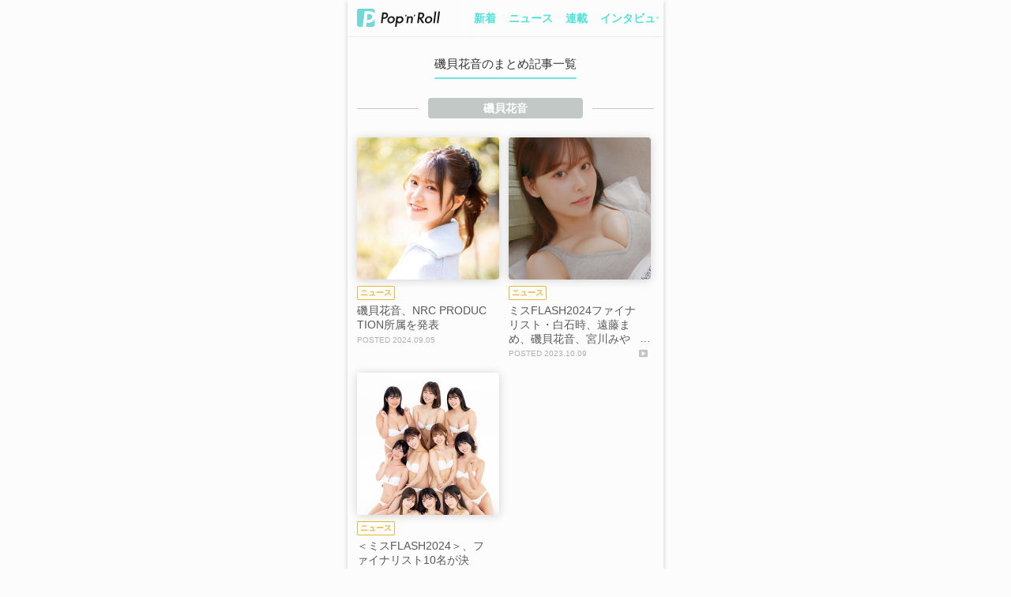

--- FILE ---
content_type: text/html; charset=utf-8
request_url: https://popnroll.tv/tags/%E7%A3%AF%E8%B2%9D%E8%8A%B1%E9%9F%B3
body_size: 7521
content:

    <!DOCTYPE html>
    <html>
        <head>
        <script>
            history.scrollRestoration = "manual" ;
        </script>
        
<script>(function(w,d,s,l,i){w[l]=w[l]||[];w[l].push({'gtm.start':
new Date().getTime(),event:'gtm.js'});var f=d.getElementsByTagName(s)[0],
j=d.createElement(s),dl=l!='dataLayer'?'&l='+l:'';j.async=true;j.src=
'https://www.googletagmanager.com/gtm.js?id='+i+dl;f.parentNode.insertBefore(j,f);
})(window,document,'script','dataLayer','GTM-PR7QDNK');</script>
        
        
<script type="application/javascript" src="//anymind360.com/js/1925/ats.js"></script>
<script>
    var slots = {};
</script>
        
        <meta charset="utf-8">
        <title data-react-helmet="true">🍭 磯貝花音のまとめ記事 - Pop&#x27;n&#x27;Roll(ポップンロール)</title>
        <meta data-react-helmet="true" name="keywords" content="磯貝花音,アイドル,ニュース,ライブレポート,インタビュー,コラム"/><meta data-react-helmet="true" name="description" content="磯貝花音のまとめ記事一覧。注目のアイドル記事、ライブレポート、インタビュー、コラムを掲載しています。Pop&#x27;n&#x27;Roll(ポップンロール)は、アイドルのパーソナリティや隠れた才能にフォーカスするアイドルメディアです。"/><meta data-react-helmet="true" property="og:title" content="🍭 磯貝花音のまとめ記事 - Pop&#x27;n&#x27;Roll(ポップンロール)"/><meta data-react-helmet="true" property="og:description" content="磯貝花音のまとめ記事一覧。注目のアイドル記事、ライブレポート、インタビュー、コラムを掲載しています。Pop&#x27;n&#x27;Roll(ポップンロール)は、アイドルのパーソナリティや隠れた才能にフォーカスするアイドルメディアです。"/><meta data-react-helmet="true" property="og:image" content="https://popnroll.tv/images/default/common_og.png"/><meta data-react-helmet="true" property="og:url" content="https://popnroll.tv/tags/磯貝花音"/><meta data-react-helmet="true" property="og:type" content="article"/>
        <link data-react-helmet="true" rel="canonical" href="https://popnroll.tv/tags/磯貝花音"/>
        <meta name="twitter:card" content="summary_large_image" />
        <meta name="twitter:site" content="@popnrolltv" />
        <meta content="width=device-width,initial-scale=1.0,user-scalable=0,maximum-scale=1" id="viewport" name="viewport" />
        <meta name="robots" content="max-image-preview:large">
        <link rel="stylesheet" href="https://cdnjs.cloudflare.com/ajax/libs/Swiper/4.2.6/css/swiper.min.css">
        <style data-styled="true" data-styled-version="5.0.1">.hvJMgY{position:relative;padding:0 6px;}
.hvJMgY:before{left:0;background:-moz-linear-gradient(left,rgba(252,252,252,1),rgba(252,252,252,0));background:-webkit-linear-gradient(left,rgba(252,252,252,1),rgba(252,252,252,0));background:linear-gradient(to right,rgba(252,252,252,1),rgba(252,252,252,0));content:'';display:block;position:absolute;width:12px;height:100%;top:0;z-index:2;}
.hvJMgY:after{right:0;background:-moz-linear-gradient(right,rgba(252,252,252,1),rgba(252,252,252,0));background:-webkit-linear-gradient(right,rgba(252,252,252,1),rgba(252,252,252,0));background:linear-gradient(to left,rgba(252,252,252,1),rgba(252,252,252,0));content:'';display:block;position:absolute;width:12px;height:100%;top:0;z-index:2;}
data-styled.g8[id="sc-Axmtr"]{content:"hvJMgY,"}
.gmtmqV{width:auto;padding:0 6px;}
.gmtmqV >a{display:block;padding:16px 2px;font-size:1.4rem;font-weight:700;line-height:1;color:#4EE2DA;word-break:break-all;}
data-styled.g9[id="sc-AxmLO"]{content:"gmtmqV,"}
.dteCCc{display:table;width:100%;table-layout:fixed;background:#fcfcfc;box-shadow:0 1px 1px -1px rgba(0,0,0,0.4);}
.dteCCc >*{display:table-cell;vertical-align:middle;}
data-styled.g10[id="sc-fzozJi"]{content:"dteCCc,"}
.fYZyZu{width:146px;padding-left:12px;box-sizing:border-box;}
.fYZyZu >a{display:block;}
.fYZyZu >a >img{display:block;width:105px;}
data-styled.g11[id="sc-fzoLsD"]{content:"fYZyZu,"}
.fVqzqj{position:fixed;width:100%;top:-47px;left:0;height:47px;opacity:0;overflow:hidden;z-index:2000;-webkit-transition:top 0.2s ease 0s;transition:top 0.2s ease 0s;top:0px;opacity:1;}
@media screen and (min-width:769px){.fVqzqj{max-width:400px;left:50%;margin-left:-200px;}}
data-styled.g18[id="sc-fzqBZW"]{content:"fVqzqj,"}
.fQsatj{text-align:center;padding-right:12px;padding-left:12px;position:relative;padding:24px 0;background:#fcfcfc;border-top:1px solid #fff;box-shadow:0 -1px 0 0 #ededed;}
data-styled.g20[id="sc-fzoyAV"]{content:"fQsatj,"}
.fNJjBs{display:inline-block;min-width:40px;padding:12px;border-radius:200px;font-size:1.4rem;font-weight:600;line-height:1;text-align:center;box-sizing:border-box;color:#C2C8C6;background-color:#FCFCFC;border:1px solid #C2C8C6;width:100%;max-width:186px;}
data-styled.g23[id="sc-fzpjYC"]{content:"fNJjBs,"}
.dYOyCc{box-sizing:border-box;padding-top:24px;padding-bottom:24px;border-bottom:1px solid #ededed;box-shadow:0 1px 0 0 #fff;}
data-styled.g46[id="sc-fzoant"]{content:"dYOyCc,"}
.dhojsu{box-sizing:border-box;padding-top:24px;padding-bottom:24px;border-bottom:1px solid #ededed;box-shadow:0 1px 0 0 #fff;}
data-styled.g47[id="sc-fzomME"]{content:"dhojsu,"}
.himZKo{box-sizing:border-box;padding-top:24px;padding-bottom:24px;}
data-styled.g49[id="sc-fzqMAW"]{content:"himZKo,"}
.hNuJKS{text-align:center;padding:0 12px 24px;}
data-styled.g56[id="sc-fzoaKM"]{content:"hNuJKS,"}
.eDKKUh{position:relative;display:inline-block;font-weight:300;padding-bottom:1rem;font-size:1.5rem;}
.eDKKUh:before{content:'';display:block;position:absolute;width:100%;padding-top:2px;border-radius:200px;background:#6CE9E2;bottom:0;}
data-styled.g57[id="sc-fzomuh"]{content:"eDKKUh,"}
.eoGDzK{display:block;}
data-styled.g58[id="sc-fzqAui"]{content:"eoGDzK,"}
.ikAoES{width:100%;padding-top:100%;background-size:cover;background-position:top center;background-repeat:no-repeat;overflow:hidden;border-radius:4px;background-image:url("https://img.popnroll.tv/uploads/news_item/thumbnail_image/40406/thumb_%E7%A3%AF%E8%B2%9D%E8%8A%B1%E9%9F%B3_1%E3%81%AE%E3%82%B3%E3%83%92%E3%82%9A%E3%83%BC2.jpg");}
.ikAoES +>div{padding-top:8px;}
.kQclPL{width:100%;padding-top:100%;background-size:cover;background-position:top center;background-repeat:no-repeat;overflow:hidden;border-radius:4px;background-image:url("https://img.popnroll.tv/uploads/news_item/image/35556/thumb_main.jpg");}
.kQclPL +>div{padding-top:8px;}
.jugLEA{width:100%;padding-top:100%;background-size:cover;background-position:top center;background-repeat:no-repeat;overflow:hidden;border-radius:4px;background-image:url("https://img.popnroll.tv/uploads/news_item/image/34874/thumb_6a.%E3%83%9F%E3%82%B9FLASH2024_C_%E5%85%89%E6%96%87%E7%A4%BE_%E9%80%B1%E5%88%8AFLASH%E5%86%99%E7%9C%9F_%E6%9C%A8%E6%9D%91%E5%93%B2%E5%A4%AB.jpg");}
.jugLEA +>div{padding-top:8px;}
data-styled.g59[id="sc-fzqMdD"]{content:"ikAoES,kQclPL,jugLEA,"}
.jHQZJv{padding-top:8px;}
data-styled.g63[id="sc-fzpisO"]{content:"jHQZJv,"}
.kdOAmQ{display:table;width:100%;padding-bottom:4px;}
.kdOAmQ >span{display:table-cell;vertical-align:middle;}
.kdOAmQ >span:first-child>span{position:relative;padding:4px;font-size:1rem;font-weight:600;line-height:1;word-break:break-all;display:inline-block;}
.kdOAmQ >span:first-child>span:before{content:'';display:block;position:absolute;width:100%;height:100%;top:0;left:0;border-radius:2px;}
data-styled.g64[id="sc-fznyYp"]{content:"kdOAmQ,"}
.clsntC >span{color:#E7B633;}
.clsntC >span:before{box-shadow:0 0 0 1px #E7B633 inset;}
data-styled.g65[id="sc-fznLxA"]{content:"clsntC,"}
.dqcveg{font-size:1.4rem;font-weight:300;color:#595959;min-height:2.5em;word-break:break-all;overflow:hidden;position:relative;padding-right:1em;max-height:3.75em;}
.dqcveg:before{font-family:-apple-system ,BlinkMacSystemFont ,'Helvetica Neue' ,'Hiragino Sans' ,'Hiragino Kaku Gothic ProN' ,'游ゴシック  Medium' ,'meiryo' ,sans-serif;content:'…';position:absolute;right:0;bottom:0;}
.dqcveg:after{content:'';position:absolute;width:100%;height:100%;background:#fcfcfc;}
data-styled.g70[id="sc-fzoxnE"]{content:"dqcveg,"}
.uYzkI{display:table;width:100%;padding-top:4px;}
data-styled.g71[id="sc-fzoMdx"]{content:"uYzkI,"}
.bHmBtJ{display:table-cell;vertical-align:middle;font-size:1rem;font-weight:300;color:#afafaf;word-break:break-all;}
.bHmBtJ:before{content:'POSTED ';}
data-styled.g73[id="sc-fzplgP"]{content:"bHmBtJ,"}
.glfmCu{display:table-cell;vertical-align:middle;font-size:1rem;font-weight:300;color:#afafaf;word-break:break-all;width:20px;}
.glfmCu >span{display:block;width:13px;padding-top:13px;margin:0 auto;background:url(/images/ui/icon_video.svg) center / auto 90% no-repeat;}
data-styled.g75[id="sc-fznOgF"]{content:"glfmCu,"}
.ccaska{margin:0 12px;}
.ccaska +*{padding-top:40px;}
data-styled.g84[id="sc-fznBtT"]{content:"ccaska,"}
.ktGuED{display:inline-block;width:calc(50% - 8px);vertical-align:top;}
.ktGuED:nth-child(2n){margin-left:12px;}
.ktGuED:nth-child(n+3){margin-top:18px;}
.ktGuED >a{display:block;}
data-styled.g86[id="sc-fzobTh"]{content:"ktGuED,"}
.epvjCL{position:relative;padding:24px 12px 6px;background:#6CE9E2;text-align:center;}
data-styled.g111[id="sc-pJurq"]{content:"epvjCL,"}
.cgrjKw{padding-bottom:12px;}
data-styled.g112[id="sc-pRTZB"]{content:"cgrjKw,"}
.iJULWE{display:block;margin:0 auto;width:116px;}
.iJULWE img{display:block;width:116px;}
data-styled.g113[id="sc-qapaw"]{content:"iJULWE,"}
.eXFaFB{margin:0 auto;max-width:200px;padding-top:12px;}
.eqevjY{margin:0 auto;max-width:200px;padding-bottom:6px;}
data-styled.g115[id="sc-pbIaG"]{content:"eXFaFB,eqevjY,"}
.hgECfS{display:inline-block;padding:0 6px 12px;}
.hgECfS >a{display:block;font-size:1.2rem;font-weight:300;color:#fff;}
data-styled.g116[id="sc-pkhIR"]{content:"hgECfS,"}
.hDLxEx{display:table;width:100%;max-width:220px;margin:0 auto;table-layout:fixed;}
data-styled.g117[id="sc-psCJM"]{content:"hDLxEx,"}
.efhDEa{display:table-cell;vertical-align:middle;}
data-styled.g118[id="sc-qQxXP"]{content:"efhDEa,"}
.kPdszo{display:block;width:36px;padding-top:36px;margin:0 auto 12px;background:url(/images/ui/icon_t.svg) center / 36px no-repeat;}
data-styled.g120[id="sc-pBolk"]{content:"kPdszo,"}
.kSIOTQ{display:block;width:36px;padding-top:36px;margin:0 auto 12px;background:url(/images/ui/icon_l.svg) center / 30px no-repeat;}
data-styled.g121[id="sc-pJkiN"]{content:"kSIOTQ,"}
.eehIqb{display:block;width:36px;padding-top:36px;margin:0 auto 12px;background:url(/images/ui/icon_y.svg) center / 28px no-repeat;}
data-styled.g122[id="sc-pReKu"]{content:"eehIqb,"}
.hCKhjF{display:block;width:36px;padding-top:36px;margin:0 auto 12px;background:url(/images/ui/icon_i.svg) center / 42px no-repeat;}
data-styled.g123[id="sc-pZaHX"]{content:"hCKhjF,"}
.hXGkGv{display:block;font-size:0.9rem;font-weight:300;color:#fff;word-break:break-all;}
data-styled.g124[id="sc-oTBUA"]{content:"hXGkGv,"}
.goaEYE{position:relative;padding-top:47px;box-sizing:border-box;}
.goaEYE:before,.goaEYE:after{content:'';position:fixed;display:block;width:100%;height:12px;left:0;z-index:1000;}
@media screen and (min-width:769px){.goaEYE:before,.goaEYE:after{max-width:400px;left:50%;margin-left:-200px;}}
.goaEYE:before{top:0;background:#fcfcfc;}
.goaEYE:after{top:12px;background:-moz-linear-gradient(top,rgba(252,252,252,1),rgba(252,252,252,0));background:-webkit-linear-gradient(top,rgba(252,252,252,1),rgba(252,252,252,0));background:linear-gradient(to bottom,rgba(252,252,252,1),rgba(252,252,252,0));}
data-styled.g129[id="sc-qYIQh"]{content:"goaEYE,"}
.cdZmzJ{padding-top:0px;text-align:center;}
data-styled.g133[id="sc-pZOBi"]{content:"cdZmzJ,"}
.jzKNzB{display:inline-block;padding:0 4px;text-align:center;}
data-styled.g134[id="sc-oTNDV"]{content:"jzKNzB,"}
.CNlcm{display:inline-block;min-width:40px;padding:12px;border-radius:200px;font-size:1.4rem;font-weight:600;line-height:1;text-align:center;box-sizing:border-box;color:#C2C8C6;background-color:#fff;border:1px solid #C2C8C6;color:#fff;background-color:#C2C8C6;border:1px solid #C2C8C6;}
data-styled.g136[id="sc-pjHjD"]{content:"CNlcm,"}
.kBPJSk{padding:0 12px;}
data-styled.g137[id="sc-pscky"]{content:"kBPJSk,"}
.wIkUb{display:table-cell;vertical-align:top;}
.wIkUb:not(:first-child){position:relative;padding-left:1.65rem;}
.wIkUb:not(:first-child):before{position:absolute;content:'>';font-size:1.4rem;left:0.375rem;color:#C2C8C6;}
.wIkUb >a,.wIkUb >span{display:block;position:relative;overflow:hidden;font-size:1.4rem;word-break:break-all;}
.wIkUb >a{font-weight:300;color:#4EE2DA;-webkit-text-decoration:underline;text-decoration:underline;white-space:nowrap;}
.wIkUb >span{position:relative;padding-right:1em;height:1.25em;font-weight:700;color:#595959;}
.wIkUb >span:before{content:"…";position:absolute;right:0;top:0;}
.wIkUb >span:after{content:"";width:100%;height:100%;position:absolute;background:#fcfcfc;}
data-styled.g138[id="sc-qQYBZ"]{content:"wIkUb,"}
.eYPEZX{position:relative;margin:0 12px 24px;text-align:center;}
.eYPEZX:after{content:'';position:absolute;width:100%;height:1px;background:#C2C8C6;top:50%;left:0;}
data-styled.g141[id="sc-pHIBf"]{content:"eYPEZX,"}
.dUrmQP{position:relative;display:inline-block;font-size:1.4rem;font-weight:700;color:#fff;padding:4px;min-width:188px;background:#c2c8c6;border-radius:4px;z-index:10;word-break:break-all;}
.dUrmQP:before,.dUrmQP:after{content:'';position:absolute;width:12px;height:100%;background:#fcfcfc;top:0;}
.dUrmQP:before{left:-12px;}
.dUrmQP:after{right:-12px;}
data-styled.g142[id="sc-pQEbo"]{content:"dUrmQP,"}
@charset "UTF-8";
html,body,div,span,applet,object,iframe,h1,h2,h3,h4,h5,h6,p,blockquote,pre,a,abbr,acronym,address,big,cite,code,del,dfn,em,img,ins,kbd,q,s,samp,small,strike,strong,sub,sup,tt,var,b,u,i,center,dl,dt,dd,ol,ul,li,fieldset,form,label,legend,table,caption,tbody,tfoot,thead,tr,th,td,article,aside,canvas,details,embed,figure,figcaption,footer,header,hgroup,menu,nav,output,ruby,section,summary,time,mark,audio,video{margin:0;padding:0;border:0;font-size:100%;font:inherit;vertical-align:baseline;}
audio,canvas,progress,video{display:inline-block;}
article,aside,details,figcaption,figure,footer,header,hgroup,menu,nav,section{display:block;}
ol,ul{list-style:none;}
a{-webkit-text-decoration:none;text-decoration:none;}
img{max-width:100%;}
html{font-size:62.5%;}
body{background:#fcfcfc;margin:0;font-family:-apple-system ,BlinkMacSystemFont ,'Helvetica Neue' ,'Hiragino Sans' ,'Hiragino Kaku Gothic ProN' ,'游ゴシック  Medium' ,'meiryo' ,sans-serif;font-size:100%;line-height:1.3;color:#333;}
button{background-color:transparent;border:none;cursor:pointer;outline:none;padding:0;-webkit-appearance:none;}
.clearfix:after{content:" ";display:block;clear:both;opacity:0;}
.d_none{display:none;}
.shadow17-1-12{box-shadow:0 1px 12px 0 rgba(0,0,0,0.17);}
.shadow10-4-15{box-shadow:0 4px 15px 0 rgba(0,0,0,0.10);}
.shadow05-1-12{box-shadow:0 1px 12px 0 rgba(0,0,0,0.05);}
.shadow10-1-6{box-shadow:0 1px 6px 0 rgba(0,0,0,0.1);}
.shadow30-1-6{box-shadow:0 1px 6px 0 rgba(0,0,0,0.3);}
.shadow12-1-2{box-shadow:0 1px 2px 0 rgba(0,0,0,0.12);}
.swiper-pagination-bullet{background:#ebebeb!important;opacity:1!important;}
.swiper-pagination-bullet-active{background:#6ce9e2!important;}
.sp_article_ads{margin-top:1em;}
#sp_photo_underphoto{position:fixed;width:100%;height:50px;bottom:0;z-index:2000;}
#csw_block{padding-top:12px!important;background-color:#fcfcfc!important;}
#logly-lift-4322877{margin:24px auto 0!important;}
@media screen and (min-width:769px){html{overflow-y:scroll;}#app{max-width:400px;margin:0 auto;box-shadow:0 2px 6px 0 rgba(0,0,0,0.2);}#sp_photo_underphoto{max-width:400px;}}
data-styled.g263[id="sc-global-gBUHxp1"]{content:"sc-global-gBUHxp1,"}
</style>
        <link rel="icon" type="image/x-icon" href="/images/favicons/favicon.ico">
        <link rel="apple-touch-icon" sizes="180x180" href="/images/favicons/apple-touch-icon.png">
        <link rel="icon" type="image/png" sizes="32x32" href="/images/favicons/favicon-32x32.png">
        <link rel="icon" type="image/png" sizes="16x16" href="/images/favicons/favicon-16x16.png">
        <link rel="icon" type="image/png" sizes="192x192" href="/images/favicons/android-chrome-192x192.png">
        <link rel="icon" type="image/png" sizes="512x512" href="/images/favicons/android-chrome-512x512.png">
        <link rel="manifest" href="/images/favicons/site.webmanifest">
        <link rel="mask-icon" href="/images/favicons/safari-pinned-tab.svg" color="#73d8d8">
        <meta name="application-name" content="Pop'n'Roll" />
        <meta name="theme-color" content="#ffffff">
      </head>
      <body>
        
<noscript><iframe src="https://www.googletagmanager.com/ns.html?id=GTM-PR7QDNK"
height="0" width="0" style="display:none;visibility:hidden"></iframe></noscript>
        
        <div id="app"><div><div class="sc-qYIQh goaEYE"><header class="sc-fzqBZW fVqzqj"><div class="sc-fzozJi dteCCc"><div class="sc-fzoLsD fYZyZu"><a href="/"><img src="/images/ui/logo_c.svg" alt="Pop&#x27;n&#x27;Roll"/></a></div><nav class="sc-Axmtr hvJMgY"><div class="swiper-container"><div class="swiper-wrapper"><div class="sc-AxmLO gmtmqV swiper-slide"><a href="/articles">新着</a></div><div class="sc-AxmLO gmtmqV swiper-slide"><a href="/news">ニュース</a></div><div class="sc-AxmLO gmtmqV swiper-slide"><a href="/column">連載</a></div><div class="sc-AxmLO gmtmqV swiper-slide"><a href="/interview">インタビュー</a></div><div class="sc-AxmLO gmtmqV swiper-slide"><a href="/report">レポート</a></div><div class="sc-AxmLO gmtmqV swiper-slide"><a href="/snap">特集</a></div></div></div></nav></div></header><div><section class="sc-fzoant dYOyCc"><h1 class="sc-fzoaKM hNuJKS"><span type="" class="sc-fzomuh eDKKUh">磯貝花音のまとめ記事一覧</span></h1><div class="sc-pHIBf eYPEZX"><h2 class="sc-pQEbo dUrmQP">磯貝花音</h2></div><div class="sc-fznBtT ccaska"><ul class="sc-fznNTe fnbSrb"><li class="sc-fzobTh ktGuED"><a class="sc-fzqAui eoGDzK" href="/articles/40406"><div class="sc-fzqMdD ikAoES shadow17-1-12"></div><div class="sc-fzpisO jHQZJv"><p class="sc-fznyYp kdOAmQ"><span type="news" class="sc-fznLxA clsntC"><span>ニュース</span></span></p><p class="sc-fzqLLg sc-fzoxnE dqcveg">磯貝花音、NRC PRODUCTION所属を発表</p><div class="sc-fzoMdx uYzkI"><p class="sc-fzoWqW sc-fzplgP bHmBtJ"><span>2024.09.05</span></p></div></div></a></li><li class="sc-fzobTh ktGuED"><a class="sc-fzqAui eoGDzK" href="/articles/35556"><div class="sc-fzqMdD kQclPL shadow17-1-12"></div><div class="sc-fzpisO jHQZJv"><p class="sc-fznyYp kdOAmQ"><span type="news" class="sc-fznLxA clsntC"><span>ニュース</span></span></p><p class="sc-fzqLLg sc-fzoxnE dqcveg">ミスFLASH2024ファイナリスト・白石時、遠藤まめ、磯貝花音、宮川みやび、麗しの美ボディを魅せる！ グラビアムービー公開</p><div class="sc-fzoMdx uYzkI"><p class="sc-fzoWqW sc-fzplgP bHmBtJ"><span>2023.10.09</span></p><p class="sc-fzoWqW sc-fznOgF glfmCu"><span></span></p></div></div></a></li><li class="sc-fzobTh ktGuED"><a class="sc-fzqAui eoGDzK" href="/articles/34874"><div class="sc-fzqMdD jugLEA shadow17-1-12"></div><div class="sc-fzpisO jHQZJv"><p class="sc-fznyYp kdOAmQ"><span type="news" class="sc-fznLxA clsntC"><span>ニュース</span></span></p><p class="sc-fzqLLg sc-fzoxnE dqcveg">＜ミスFLASH2024＞、ファイナリスト10名が決定！ 『FLASH』登場</p><div class="sc-fzoMdx uYzkI"><p class="sc-fzoWqW sc-fzplgP bHmBtJ"><span>2023.09.05</span></p></div></div></a></li></ul></div></section><div class="sc-fzomME dhojsu"><div><ul class="sc-pZOBi cdZmzJ"><li class="sc-oTNDV jzKNzB"><span class="sc-pjHjD CNlcm">1</span></li></ul></div></div><div class="sc-fzqMAW himZKo"><ul itemscope="" itemType="http://schema.org/BreadcrumbList" class="sc-pscky kBPJSk"><li itemProp="itemListElement" itemscope="" itemType="http://schema.org/ListItem" class="sc-qQYBZ wIkUb"><a itemProp="item" href="/"><span itemProp="name">トップページ</span></a><meta itemProp="position" content="1"/></li><li class="sc-qQYBZ wIkUb"><span>磯貝花音</span></li></ul></div></div></div><div class="sc-fzqNJr sc-fzoyAV fQsatj"><button color="foot" width="main" type="button" class="sc-fzpjYC fNJjBs">ページトップ</button></div><footer class="sc-pJurq epvjCL"><div class="sc-pRTZB cgrjKw"><a class="sc-qapaw iJULWE" href="/"><figure><img src="/images/ui/logo_w.svg" alt="Pop&#x27;n&#x27;Roll"/></figure></a></div><div><ul class="sc-pbIaG eXFaFB"><li class="sc-pkhIR hgECfS"><a href="/articles">新着</a></li><li class="sc-pkhIR hgECfS"><a href="/news">ニュース</a></li><li class="sc-pkhIR hgECfS"><a href="/column">連載</a></li><li class="sc-pkhIR hgECfS"><a href="/interview">インタビュー</a></li><li class="sc-pkhIR hgECfS"><a href="/report">レポート</a></li><li class="sc-pkhIR hgECfS"><a href="/snap">特集</a></li></ul></div><div><ul class="sc-psCJM hDLxEx"><li class="sc-qQxXP efhDEa"><a href="https://twitter.com/popnrolltv" target="_blank" class="sc-qYSYK sc-pBolk kPdszo"></a></li><li class="sc-qQxXP efhDEa"><a href="https://line.me/R/ti/p/%40msd3677c" target="_blank" class="sc-qYSYK sc-pJkiN kSIOTQ"></a></li><li class="sc-qQxXP efhDEa"><a href="https://www.youtube.com/channel/UCJGxi68g4azrpxZY84d7L6g" target="_blank" class="sc-qYSYK sc-pReKu eehIqb"></a></li><li class="sc-qQxXP efhDEa"><a href="https://www.instagram.com/popnrolltv" target="_blank" class="sc-qYSYK sc-pZaHX hCKhjF"></a></li></ul></div><div><ul class="sc-pbIaG eqevjY"><li class="sc-pkhIR hgECfS"><a href="https://amidus.co.jp/" target="_blank">運営会社</a></li><li class="sc-pkhIR hgECfS"><a href="/contact">お問い合わせ</a></li><li class="sc-pkhIR hgECfS"><a href="https://img.popnroll.tv/docs/privacy.html" target="_blank">Cookieポリシーとオプトアウト</a></li></ul></div><small class="sc-oTBUA hXGkGv"> © AMIDUS. ALL RIGHTS RESERVED.</small></footer></div></div>
        <script id="init">
            var isInit = true;
            var showSwipeNav = true;
            var APP_PROPS = {"article":{"title":"関連記事","type":"","tag":"磯貝花音"},"contents":[{"id":40406,"url":"/articles/40406","img":"https://img.popnroll.tv/uploads/news_item/thumbnail_image/40406/thumb_%E7%A3%AF%E8%B2%9D%E8%8A%B1%E9%9F%B3_1%E3%81%AE%E3%82%B3%E3%83%92%E3%82%9A%E3%83%BC2.jpg","type":"news","title":"磯貝花音、NRC PRODUCTION所属を発表","post":"2024.09.05","is_pr":false,"has_video":false,"add_utm":false},{"id":35556,"url":"/articles/35556","img":"https://img.popnroll.tv/uploads/news_item/image/35556/thumb_main.jpg","type":"news","title":"ミスFLASH2024ファイナリスト・白石時、遠藤まめ、磯貝花音、宮川みやび、麗しの美ボディを魅せる！ グラビアムービー公開","post":"2023.10.09","is_pr":false,"has_video":true,"add_utm":false},{"id":34874,"url":"/articles/34874","img":"https://img.popnroll.tv/uploads/news_item/image/34874/thumb_6a.%E3%83%9F%E3%82%B9FLASH2024_C_%E5%85%89%E6%96%87%E7%A4%BE_%E9%80%B1%E5%88%8AFLASH%E5%86%99%E7%9C%9F_%E6%9C%A8%E6%9D%91%E5%93%B2%E5%A4%AB.jpg","type":"news","title":"＜ミスFLASH2024＞、ファイナリスト10名が決定！ 『FLASH』登場","post":"2023.09.05","is_pr":false,"has_video":false,"add_utm":false}],"count":1,"init":1,"head":{"title":"🍭 磯貝花音のまとめ記事 - Pop'n'Roll(ポップンロール)","description":"磯貝花音のまとめ記事一覧。注目のアイドル記事、ライブレポート、インタビュー、コラムを掲載しています。Pop'n'Roll(ポップンロール)は、アイドルのパーソナリティや隠れた才能にフォーカスするアイドルメディアです。","keywords":"磯貝花音,アイドル,ニュース,ライブレポート,インタビュー,コラム","image":"https://popnroll.tv/images/default/common_og.png"}};
        </script>
        <script src="/client.js"></script>
      </body>
    </html>
  

--- FILE ---
content_type: text/html; charset=utf-8
request_url: https://www.google.com/recaptcha/api2/aframe
body_size: 266
content:
<!DOCTYPE HTML><html><head><meta http-equiv="content-type" content="text/html; charset=UTF-8"></head><body><script nonce="gK3_3Yx7mfNensn2lz51qQ">/** Anti-fraud and anti-abuse applications only. See google.com/recaptcha */ try{var clients={'sodar':'https://pagead2.googlesyndication.com/pagead/sodar?'};window.addEventListener("message",function(a){try{if(a.source===window.parent){var b=JSON.parse(a.data);var c=clients[b['id']];if(c){var d=document.createElement('img');d.src=c+b['params']+'&rc='+(localStorage.getItem("rc::a")?sessionStorage.getItem("rc::b"):"");window.document.body.appendChild(d);sessionStorage.setItem("rc::e",parseInt(sessionStorage.getItem("rc::e")||0)+1);localStorage.setItem("rc::h",'1768594394168');}}}catch(b){}});window.parent.postMessage("_grecaptcha_ready", "*");}catch(b){}</script></body></html>